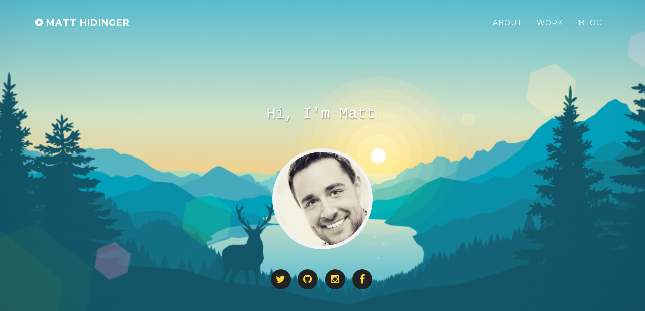

--- FILE ---
content_type: text/html; charset=utf-8
request_url: https://matthidinger.com/
body_size: 3999
content:
<!DOCTYPE html PUBLIC "-//W3C//DTD XHTML 1.0 Strict//EN" "https://www.w3.org/TR/xhtml1/DTD/xhtml1-strict.dtd">
<html xmlns="https://www.w3.org/1999/xhtml" xml:lang="en" lang="en">

	<head>

    <meta charset="utf-8" />
    <meta http-equiv="X-UA-Compatible" content="IE=edge" />
    <meta name="viewport" content="width=device-width, initial-scale=1" />
    <meta name="description" content="Sailing and making." />
    <meta name="author" content="Matt Hidinger" />
    <meta name="keywords" content="" />
    <link rel="canonical" href="https://matthidinger.com/">

    <title>Matt Hidinger </title>


    <!-- Bootstrap Core CSS -->
    <link href="/css/bootstrap.min.css" rel="stylesheet">



    <!-- Custom CSS -->
    <link href="/css/grayscale.css" rel="stylesheet">
    <link href="/css/timeline.css" rel="stylesheet">


    <!-- Custom Fonts -->
    <link href="/font-awesome/css/font-awesome.min.css" rel="stylesheet" type="text/css">
    <link href="//fonts.googleapis.com/css?family=Lora:400,700,400italic,700italic" rel="stylesheet" type="text/css">
    <link href="//fonts.googleapis.com/css?family=Montserrat:400,700" rel="stylesheet" type="text/css">


    <!-- HTML5 Shim and Respond.js IE8 support of HTML5 elements and media queries -->
    <!-- WARNING: Respond.js doesn't work if you view the page via file:// -->
    <!--[if lt IE 9]>
        <script src="https://oss.maxcdn.com/libs/html5shiv/3.7.0/html5shiv.js"></script>
        <script src="https://oss.maxcdn.com/libs/respond.js/1.4.2/respond.min.js"></script>
    <![endif]-->

  <!-- start custom head snippets -->

<!-- insert favicons. use https://realfavicongenerator.net/ -->
<link rel="apple-touch-icon" sizes="180x180" href="/apple-touch-icon.png?v=QEMGgEzKv9">
<link rel="icon" type="image/png" sizes="32x32" href="/favicon-32x32.png?v=QEMGgEzKv9">
<link rel="icon" type="image/png" sizes="16x16" href="/favicon-16x16.png?v=QEMGgEzKv9">
<link rel="manifest" href="/manifest.json?v=QEMGgEzKv9">
<link rel="shortcut icon" href="/favicon.ico?v=QEMGgEzKv9">
<meta name="theme-color" content="#ffffff">


<script type="application/vnd.microsoft.card.adaptive">
{
    "$schema": "https://adaptivecards.io/schemas/adaptive-card.json",
    "type": "AdaptiveCard",
    "version": "1.0",
    "body": [
        {
            "type": "Container",
            "items": [
                {
                    "type": "ColumnSet",
                    "columns": [
                        {
                            "type": "Column",
                            "size": 1,
                            "items": [
                                {
                                    "type": "Image",
                                    "url": "https://matthidinger.com/images/bio-photo.jpg",
                                    "size": "Medium",
                                    "style": "Person"
                                }
                            ],
                            "width": "auto"
                        },
                        {
                            "type": "Column",
                            "size": 3,
                            "items": [
                                {
                                    "type": "TextBlock",
                                    "text": "**Matt Hidinger**",
                                    "wrap": true
                                },
                                {
                                    "type": "TextBlock",
                                    "separation": "none",
                                    "text": "Sailing and making. Principal Program Manager at Microsoft, running the Adaptive Cards project. Loving the new cross-platform, open-source, MSFT ride.",
                                    "isSubtle": true,
                                    "wrap": true
                                }
                            ],
                            "width": "stretch"
                        }
                    ]
                }
            ]
        },
        {
            "type": "Container",
            "items": [
                {
                    "type": "FactSet",
                    "facts": [
                        {
                            "title": "🏠 Home:",
                            "value": "Seattle"
                        },
                        {
                            "title": "🏢 Work:",
                            "value": "Microsoft"
                        },
                        {
                            "title": "🌐 Web:",
                            "value": "https://matthidinger.com"
                        }
                    ]
                }
            ]
        }
    ],
    "actions": [
        {
            "type": "Action.OpenUrl",
            "title": "Twitter",
            "url": "https://twitter.com/matthidinger"
        },
        {
            "type": "Action.OpenUrl",
            "title": "GitHub",
            "url": "https://github.com/matthidinger"
        },
        {
            "type": "Action.OpenUrl",
            "title": "Instagram",
            "url": "https://instagram.com/matthidinger"
        }
    ]
}
</script>


<!-- end custom head snippets -->

  
</head>

    

<body id="page-top" data-spy="scroll" data-target=".navbar-fixed-top">

	    <!-- Navigation -->
    <nav class="navbar navbar-custom navbar-fixed-top" role="navigation">
        <div class="container">
            <div class="navbar-header">
                <button type="button" class="navbar-toggle" data-toggle="collapse" data-target=".navbar-main-collapse">
                    <i class="fa fa-bars"></i>
                </button>
                <a class="navbar-brand page-scroll" href="#page-top">
                    <i class="fa fa-play-circle"></i>  Matt Hidinger
                </a>
            </div>

            <!-- Collect the nav links, forms, and other content for toggling -->
            <div class="collapse navbar-collapse navbar-right navbar-main-collapse">
                <ul class="nav navbar-nav">
                    <!-- Hidden li included to remove active class from about link when scrolled up past about section -->
                    <li class="hidden">
                        <a href="#page-top"></a>
                    </li>
                      
                    
                        
                        
                        
                        
                        <li>
                            <a class="page-scroll" href="#About">About</a>
                        </li>
                        
                        
                        
                        
                        
                        
                        
                        
                        
                        
                        
                        
                        
                        
                        
                        
                        
                        
                        
                        
                        
                        
                        
                        
                        
                        
                        
                        
                        
                        
                        
                        
                        
                        
                        
                        
                        
                        
                        
                        
                        
                        
                        
                        
                        
                        
                        
                        
                        
                        
                        
                        
                        
                        
                        
                        
                        
                        
                        
                        
                        
                        
                        
                        
                        
                        
                        
                        
                        
                        
                        
                        
                        
                        
                        
                        
                        
                        
                        
                        
                        
                        
                        
                        
                        
                        
                        
                        
                        
                        
                        
                        
                        
                        
                        
                        
                        
                        
                        
                        
                        
                        
                        
                        
                        
                        
                        
                        
                        
                        
                        
                        
                        
                        
                        
                        
                        
                        
                        
                        
                        
                        
                        
                        
                        
                        
                        
                        
                        
                        
                        
                        
                        
                        
                        
                        
                        
                        
                        
                        
                        
                        
                        
                        
                        
                        
                        
                        
                        
                        
                        
                        
                        
                        
                        
                        
                        
                        
                        
                        
                        
                        
                        
                        
                        
                        
                        
                        
                        
                        
                        
                        
                        
                        
                        
                        
                        
                        
                        
                        
                        
                        
                        
                        
                        
                        
                        
                        
                        
                        
                        
                        
                        
                        
                        
                        
                        
                        
                        
                        
                        
                        
                        
                        
                        
                        
                        
                        
                        
                        
                        
                        
                        
                        
                        
                        
                        
                        
                        
                        
                        
                        
                        
                        
                        
                        
                    
                        
                        
                        
                        
                        
                        
                        
                        
                        
                        
                        <li>
                            <a class="page-scroll" href="#Work">Work</a>
                        </li>
                        
                        
                        
                        
                        
                        
                        
                        
                        
                        
                        
                        
                        
                        
                        
                        
                        
                        
                        
                        
                        
                        
                        
                        
                        
                        
                        
                        
                        
                        
                        
                        
                        
                        
                        
                        
                        
                        
                        
                        
                        
                        
                        
                        
                        
                        
                        
                        
                        
                        
                        
                        
                        
                        
                        
                        
                        
                        
                        
                        
                        
                        
                        
                        
                        
                        
                        
                        
                        
                        
                        
                        
                        
                        
                        
                        
                        
                        
                        
                        
                        
                        
                        
                        
                        
                        
                        
                        
                        
                        
                        
                        
                        
                        
                        
                        
                        
                        
                        
                        
                        
                        
                        
                        
                        
                        
                        
                        
                        
                        
                        
                        
                        
                        
                        
                        
                        
                        
                        
                        
                        
                        
                        
                        
                        
                        
                        
                        
                        
                        
                        
                        
                        
                        
                        
                        
                        
                        
                        
                        
                        
                        
                        
                        
                        
                        
                        
                        
                        
                        
                        
                        
                        
                        
                        
                        
                        
                        
                        
                        
                        
                        
                        
                        
                        
                        
                        
                        
                        
                        
                        
                        
                        
                        
                        
                        
                        
                        
                        
                        
                        
                        
                        
                        
                        
                        
                        
                        
                        
                        
                        
                        
                        
                        
                        
                        
                        
                        
                        
                        
                        
                        
                        
                        
                        
                        
                        
                        
                        
                        
                        
                        
                        
                        
                        
                        
                        
                        
                        
                        
                    
                        
                        
                        
                        
                        
                        
                        
                        
                        <li>
                            <a class="page-scroll" href="#Blog">Blog</a>
                        </li>
                        
                        
                        
                        
                        
                        
                        
                        
                        
                        
                        
                        
                        
                        
                        
                        
                        
                        
                        
                        
                        
                        
                        
                        
                        
                        
                        
                        
                        
                        
                        
                        
                        
                        
                        
                        
                        
                        
                        
                        
                        
                        
                        
                        
                        
                        
                        
                        
                        
                        
                        
                        
                        
                        
                        
                        
                        
                        
                        
                        
                        
                        
                        
                        
                        
                        
                        
                        
                        
                        
                        
                        
                        
                        
                        
                        
                        
                        
                        
                        
                        
                        
                        
                        
                        
                        
                        
                        
                        
                        
                        
                        
                        
                        
                        
                        
                        
                        
                        
                        
                        
                        
                        
                        
                        
                        
                        
                        
                        
                        
                        
                        
                        
                        
                        
                        
                        
                        
                        
                        
                        
                        
                        
                        
                        
                        
                        
                        
                        
                        
                        
                        
                        
                        
                        
                        
                        
                        
                        
                        
                        
                        
                        
                        
                        
                        
                        
                        
                        
                        
                        
                        
                        
                        
                        
                        
                        
                        
                        
                        
                        
                        
                        
                        
                        
                        
                        
                        
                        
                        
                        
                        
                        
                        
                        
                        
                        
                        
                        
                        
                        
                        
                        
                        
                        
                        
                        
                        
                        
                        
                        
                        
                        
                        
                        
                        
                        
                        
                        
                        
                        
                        
                        
                        
                        
                        
                        
                        
                        
                        
                        
                        
                        
                        
                        
                        
                        
                        
                        
                        
                        
                        
                    
                </ul>
            </div>
            <!-- /.navbar-collapse -->
        </div>
        <!-- /.container -->
    </nav>

	    <!-- Intro Header -->
    <header class="intro">
        <div class="intro-body">
            <div class="container">
                <div class="row">
                    <div class="col-md-8 col-md-offset-2">
                         
						<span class="intro-text">&nbsp;</span>
                        <h6>&nbsp;</h6>
                        
						<a href="#About" class="page-scroll">
                            <img class="img-me" src="/images/bio-photo.jpg" alt="profile photo">
                        </a>
                        <div class="social-header">
                            <ul class="list-inline social-buttons">
                            
                                <li><a href="https://twitter.com/matthidinger"><i class="fa fa-twitter fa-fw"></i></a></li>
                            
                                <li><a href="https://github.com/matthidinger"><i class="fa fa-github fa-fw"></i></a></li>
                            
                                <li><a href="https://instagram.com/matthidinger"><i class="fa fa-instagram fa-fw"></i></a></li>
                            
                                <li><a href="https://facebook/matt.hidinger"><i class="fa fa-facebook fa-fw"></i></a></li>
                            
                            </ul>
                        </div>
                    </div>
                </div>
            </div>
        </div>
    </header>


  
    
      
    
      
        <section id="About" class="container content-section text-center">
    <div class="row">
        <div class="col-lg-8 col-lg-offset-2">
        <h2 id="about">About</h2>

<p>I live in Seattle and work as a Principal Program Manager at Microsoft. I can be found on twitter <a href="https://twitter.com/matthidinger">@MattHidinger</a>, blogging right here, working on various <a href="https://github.com/matthidinger">open source projects</a>, and participating in the local community.</p>

        </div>
    </div>
</section>
      
    
      
    
      
    
      
    
      
    
      
    
      
    
      
    
      
    
      
    
      
    
      
    
      
    
      
    
      
    
      
    
      
    
      
    
      
    
      
    
      
    
      
    
      
    
      
    
      
    
      
    
      
    
      
    
      
    
      
    
      
    
      
    
      
    
      
    
      
    
      
    
      
    
      
    
      
    
      
    
      
    
      
    
      
    
      
    
      
    
      
    
      
    
      
    
      
    
      
    
      
    
      
    
      
    
      
    
      
    
      
    
      
    
      
    
      
    
      
    
      
    
      
    
      
    
      
    
      
    
      
    
      
    
      
    
      
    
      
    
      
    
      
    
      
    
      
    
      
    
      
    
      
    
      
    
      
    
      
    
      
    
      
    
      
    
      
    
      
    
      
    
      
    
      
    
      
    
      
    
      
    
      
    
      
    
      
    
      
    
      
    
      
    
      
    
      
    
      
    
      
    
      
    
      
    
      
    
      
    
      
    
      
    
      
    
      
    
      
    
      
    
      
    
      
    
  
    
      
    
      
    
      
    
      
    
      
        <section id="Work" class="container content-section text-center">
    <div class="row">
        <div class="col-lg-8 col-lg-offset-2">
        
        <h2 id="work">Work</h2>

        
        <ul class="timeline">
        
            
            

            <li class="
            
            ">
                <div class="timeline-image">
                    <img class="img-circle img-responsive" src="https://matthidinger.com/images/microsoft.png" alt="">
                </div>
                <div class="timeline-panel">
                    <div class="timeline-heading">
                        <h4>July 2013 - Present</h4>
                        <h4 class="subheading">Microsoft</h4>
                    </div>
                    <div class="timeline-body">
                        <p class="text-muted"><p>Time to pack up my bags and head west. Working as a Principal Program Manager on various developer platform initiatives.</p>
</p>
                    </div>
        
                </div>
            </li>

        
            
            

            <li class="
            
                timeline-inverted
            
            ">
                <div class="timeline-image">
                    <img class="img-circle img-responsive" src="https://matthidinger.com/images/clarity.png" alt="">
                </div>
                <div class="timeline-panel">
                    <div class="timeline-heading">
                        <h4>December 2011 - July 2013</h4>
                        <h4 class="subheading">Clarity Consulting</h4>
                    </div>
                    <div class="timeline-body">
                        <p class="text-muted"><p>Development lead building top-tier consumer apps for Windows Phone.</p>
</p>
                    </div>
        
                </div>
            </li>

        
            
            

            <li class="
            
            ">
                <div class="timeline-image">
                    <img class="img-circle img-responsive" src="https://matthidinger.com/images/triton-tek.jpg" alt="">
                </div>
                <div class="timeline-panel">
                    <div class="timeline-heading">
                        <h4>May 2007 - November 2011</h4>
                        <h4 class="subheading">Triton-Tek</h4>
                    </div>
                    <div class="timeline-body">
                        <p class="text-muted"><p>By day I was banging out enterprise ASP.NET MVC. By night I started this blog, got into speaking, and eventually got hooked on to consumer apps and Windows Phone development.</p>
</p>
                    </div>
        
                </div>
            </li>

        
            
            

            <li class="
            
                timeline-inverted
            
            ">
                <div class="timeline-image">
                    <img class="img-circle img-responsive" src="https://matthidinger.com/images/basement-cropped.jpg" alt="">
                </div>
                <div class="timeline-panel">
                    <div class="timeline-heading">
                        <h4>1990-something</h4>
                        <h4 class="subheading">Parent's basement</h4>
                    </div>
                    <div class="timeline-body">
                        <p class="text-muted"><p>I dreamed of being a linux sysadmin when I grew up. Eventually started a web hosting company and all the scripting I was doing made me realize how amazing programming can be.</p>
</p>
                    </div>
        
                </div>
            </li>

        

            <li class="timeline-inverted">
            <div class="timeline-image">
                <img class="img-circle img-responsive" src="https://matthidinger.com/images/mini-me.jpg" alt="">
            </div>
            </li>

        </ul>

        </div>
    </div>
</section>
      
    
      
    
      
    
      
    
      
    
      
    
      
    
      
    
      
    
      
    
      
    
      
    
      
    
      
    
      
    
      
    
      
    
      
    
      
    
      
    
      
    
      
    
      
    
      
    
      
    
      
    
      
    
      
    
      
    
      
    
      
    
      
    
      
    
      
    
      
    
      
    
      
    
      
    
      
    
      
    
      
    
      
    
      
    
      
    
      
    
      
    
      
    
      
    
      
    
      
    
      
    
      
    
      
    
      
    
      
    
      
    
      
    
      
    
      
    
      
    
      
    
      
    
      
    
      
    
      
    
      
    
      
    
      
    
      
    
      
    
      
    
      
    
      
    
      
    
      
    
      
    
      
    
      
    
      
    
      
    
      
    
      
    
      
    
      
    
      
    
      
    
      
    
      
    
      
    
      
    
      
    
      
    
      
    
      
    
      
    
      
    
      
    
      
    
      
    
      
    
      
    
      
    
      
    
      
    
      
    
      
    
      
    
      
    
      
    
      
    
  
    
      
    
      
    
      
    
      
        <section id="Blog" class="container content-section text-center">
    <div class="row">
        <div class="col-lg-8 col-lg-offset-2">

        <h2 id="blog">Blog</h2>


        
        <h4> <strong> 02 Jul 2013 </strong>
            <small>.
            <a class="category" href="/tags/.html">
                
            </a>
            .</small>
            <strong> <a href="/archive/2013/07/02/video-and-code-from-my-build-talk-on-sharing-code/">Video and code from my Build talk on Sharing Code between Platforms </a> </strong>
            <small> <a href="/archive/2013/07/02/video-and-code-from-my-build-talk-on-sharing-code/#disqus_thread">Comments</a></small>
        </h4>
        
        <h4> <strong> 21 Apr 2013 </strong>
            <small>.
            <a class="category" href="/tags/.html">
                
            </a>
            .</small>
            <strong> <a href="/archive/2013/04/21/a-windows-phone-developerrsquos-take-on-xamarin/">A Windows Phone Developer&rsquo;s take on Xamarin </a> </strong>
            <small> <a href="/archive/2013/04/21/a-windows-phone-developerrsquos-take-on-xamarin/#disqus_thread">Comments</a></small>
        </h4>
        
        <h4> <strong> 05 Dec 2012 </strong>
            <small>.
            <a class="category" href="/tags/.html">
                
            </a>
            .</small>
            <strong> <a href="/archive/2012/12/05/sharing-code-windows-8-and-windows-phone/">Sharing Code: Windows 8 and Windows Phone </a> </strong>
            <small> <a href="/archive/2012/12/05/sharing-code-windows-8-and-windows-phone/#disqus_thread">Comments</a></small>
        </h4>
        
        <h4> <strong> 05 Jul 2012 </strong>
            <small>.
            <a class="category" href="/tags/.html">
                
            </a>
            .</small>
            <strong> <a href="/archive/2012/07/05/how-to-get-the-windows-phone-user-agent-string/">How to get the Windows Phone user agent string </a> </strong>
            <small> <a href="/archive/2012/07/05/how-to-get-the-windows-phone-user-agent-string/#disqus_thread">Comments</a></small>
        </h4>
        
        <h4> <strong> 02 Jul 2012 </strong>
            <small>.
            <a class="category" href="/tags/.html">
                
            </a>
            .</small>
            <strong> <a href="/archive/2012/07/02/a-simple-indexingobservablecollection-for-zebra-striping-rows/">A simple IndexingObservableCollection for zebra-striping rows </a> </strong>
            <small> <a href="/archive/2012/07/02/a-simple-indexingobservablecollection-for-zebra-striping-rows/#disqus_thread">Comments</a></small>
        </h4>
        

 
        <h4><a href="/blog/">View more posts</a></h4>

        </div>
    </div>
</section>
      
    
      
    
      
    
      
    
      
    
      
    
      
    
      
    
      
    
      
    
      
    
      
    
      
    
      
    
      
    
      
    
      
    
      
    
      
    
      
    
      
    
      
    
      
    
      
    
      
    
      
    
      
    
      
    
      
    
      
    
      
    
      
    
      
    
      
    
      
    
      
    
      
    
      
    
      
    
      
    
      
    
      
    
      
    
      
    
      
    
      
    
      
    
      
    
      
    
      
    
      
    
      
    
      
    
      
    
      
    
      
    
      
    
      
    
      
    
      
    
      
    
      
    
      
    
      
    
      
    
      
    
      
    
      
    
      
    
      
    
      
    
      
    
      
    
      
    
      
    
      
    
      
    
      
    
      
    
      
    
      
    
      
    
      
    
      
    
      
    
      
    
      
    
      
    
      
    
      
    
      
    
      
    
      
    
      
    
      
    
      
    
      
    
      
    
      
    
      
    
      
    
      
    
      
    
      
    
      
    
      
    
      
    
      
    
      
    
      
    
      
    
  



	   <!-- Footer -->
    <footer>
        <div class="container text-center">
            <p>Copyright &copy; Matt Hidinger 2021</p>
        </div>
    </footer>

    <p><br /><br /><br /><br /><br /><br /></p>


	    <!-- jQuery -->
    <script src="/js/jquery.js"></script>

    <!-- Bootstrap Core JavaScript -->
    <script src="/js/bootstrap.min.js"></script>

    <!-- Plugin JavaScript -->
    <script src="/js/jquery.easing.min.js"></script>

    <!-- Custom Theme JavaScript -->
    <script src="/js/grayscale.js"></script>

    


  <!-- Dynamic Typing Start -->

	


  <script type="text/javascript" src="/js/typed.min.js"></script>
  <script type="text/javascript">

  var myQuotes =  new Array();
  
    myQuotes.push("Hi, I'm Matt");
  

  function shuffle(array) {
    var currentIndex = array.length, temporaryValue, randomIndex ;

    // While there remain elements to shuffle...
    while (0 !== currentIndex) {

      // Pick a remaining element...
      randomIndex = Math.floor(Math.random() * currentIndex);
      currentIndex -= 1;

      // And swap it with the current element.
      temporaryValue = array[currentIndex];
      array[currentIndex] = array[randomIndex];
      array[randomIndex] = temporaryValue;
    }

    return array;
  }

  

    $(".intro-text").typed({
      strings: myQuotes,
      typeSpeed: 8,
      backDelay: 5000,
      startDelay: 700,
      loop: false,
      loopCount: false,
      cursorChar: "|"
    });
  </script>



  

  <!-- Dynamic Typing End  -->


</body>
</html>

--- FILE ---
content_type: text/css; charset=utf-8
request_url: https://matthidinger.com/css/timeline.css
body_size: 442
content:
.timeline {
    position: relative;
    padding: 0;
    list-style: none;
}

.timeline:before {
    content: "";
    position: absolute;
    top: 0;
    bottom: 0;
    left: 40px;
    width: 2px;
    margin-left: -1.5px;
    background-color: #f1f1f1;
}

.timeline>li {
    position: relative;
    margin-bottom: 50px;
    min-height: 50px;
}

.timeline>li:before,
.timeline>li:after {
    content: " ";
    display: table;
}

.timeline>li:after {
    clear: both;
}

.timeline>li .timeline-panel {
    float: right;
    position: relative;
    width: 100%;
    padding: 0 20px 0 100px;
    text-align: left;
}

.timeline>li .timeline-panel:before {
    right: auto;
    left: -15px;
    border-right-width: 15px;
    border-left-width: 0;
}

.timeline>li .timeline-panel:after {
    right: auto;
    left: -14px;
    border-right-width: 14px;
    border-left-width: 0;
}

.timeline>li .timeline-image {
    z-index: 100;
    position: absolute;
    left: 0;
    width: 80px;
    height: 80px;
    margin-left: 0;
    border: 7px solid #f1f1f1;
    border-radius: 100%;
    text-align: center;
    color: #fff;
    background-color: #f1f1f1;
}

.img-me {
    z-index: 100;
    left: 0;
    width: 100px;
    height: 100px;
    margin-left: 0;
    border: 7px solid #f1f1f1;
    border-radius: 100%;
    text-align: center;
    color: #fff;
    background-color: #f1f1f1;
}

.timeline>li .timeline-image h4 {
    margin-top: 12px;
    font-size: 10px;
    line-height: 14px;
}

.img-me h4 {
    margin-top: 12px;
    font-size: 10px;
    line-height: 14px;
}

.timeline>li.timeline-inverted>.timeline-panel {
    float: right;
    padding: 0 20px 0 100px;
    text-align: left;
}

.timeline>li.timeline-inverted>.timeline-panel:before {
    right: auto;
    left: -15px;
    border-right-width: 15px;
    border-left-width: 0;
}

.timeline>li.timeline-inverted>.timeline-panel:after {
    right: auto;
    left: -14px;
    border-right-width: 14px;
    border-left-width: 0;
}

.timeline>li:last-child {
    margin-bottom: 0;
}

.timeline .timeline-heading h4 {
    margin-top: 0;
    color: inherit;
}

.timeline .timeline-heading h4.subheading {
    text-transform: none;
}

.timeline .timeline-body>p,
.timeline .timeline-body>ul {
    margin-bottom: 0;
}

@media(min-width:768px) {
    .timeline:before {
        left: 50%;
    }

    .timeline>li {
        margin-bottom: 100px;
        min-height: 100px;
    }

    .timeline>li .timeline-panel {
        float: left;
        width: 41%;
        padding: 0 20px 20px 30px;
        text-align: right;
    }

    .timeline>li .timeline-image {
        left: 50%;
        width: 100px;
        height: 100px;
        margin-left: -50px;
    }

    .img-me {
        left: 50%;
        width: 150px;
        height: 150px;
    }

    .timeline>li .timeline-image h4 {
        margin-top: 16px;
        font-size: 13px;
        line-height: 18px;
    }

    .img-me h4 {
        margin-top: 16px;
        font-size: 13px;
        line-height: 18px;
    }

    .timeline>li.timeline-inverted>.timeline-panel {
        float: right;
        padding: 0 30px 20px 20px;
        text-align: left;
    }
}

@media(min-width:992px) {
    .timeline>li {
        min-height: 150px;
    }

    .timeline>li .timeline-panel {
        padding: 0 20px 20px;
    }

    .timeline>li .timeline-image {
        width: 150px;
        height: 150px;
        margin-left: -75px;
    }

    .img-me {
        width: 200px;
        height: 200px;
    }

    .timeline>li .timeline-image h4 {
        margin-top: 30px;
        font-size: 18px;
        line-height: 26px;
    }

    .img-me h4 {
        margin-top: 30px;
        font-size: 18px;
        line-height: 26px;
    }

    .timeline>li.timeline-inverted>.timeline-panel {
        padding: 0 20px 20px;
    }
}

@media(min-width:1200px) {
    .timeline>li {
        min-height: 170px;
    }

    .timeline>li .timeline-panel {
        padding: 0 20px 20px 100px;
    }

    .timeline>li .timeline-image {
        width: 170px;
        height: 170px;
        margin-left: -85px;
    }

    .timeline>li .img-me {
        width: 200px;
        height: 200px;
    }

    .timeline>li .timeline-image h4 {
        margin-top: 40px;
    }

    .timeline>li .img-me h4 {
        margin-top: 40px;
    }

    .timeline>li.timeline-inverted>.timeline-panel {
        padding: 0 100px 20px 20px;
    }
}



--- FILE ---
content_type: application/javascript; charset=utf-8
request_url: https://matthidinger.com/js/grayscale.js
body_size: 957
content:
/*!
 * Start Bootstrap - Grayscale Bootstrap Theme (https://startbootstrap.com)
 * Code licensed under the Apache License v2.0.
 * For details, see https://www.apache.org/licenses/LICENSE-2.0.
 */

// jQuery to collapse the navbar on scroll
$(window).scroll(function() {
    if ($(".navbar").offset().top > 50) {
        $(".navbar-fixed-top").addClass("top-nav-collapse");
    } else {
        $(".navbar-fixed-top").removeClass("top-nav-collapse");
    }
});

// jQuery for page scrolling feature - requires jQuery Easing plugin
$(function() {
    $('a.page-scroll').bind('click', function(event) {
        var $anchor = $(this);
        $('html, body').stop().animate({
            scrollTop: $($anchor.attr('href')).offset().top
        }, 1500, 'easeInOutExpo');
        event.preventDefault();
    });
});

// Closes the Responsive Menu on Menu Item Click
$('.navbar-collapse ul li a').click(function() {
    $('.navbar-toggle:visible').click();
});

// Google Maps Scripts
// When the window has finished loading create our google map below
google.maps.event.addDomListener(window, 'load', init);

function init() {
    // Basic options for a simple Google Map
    // For more options see: https://developers.google.com/maps/documentation/javascript/reference#MapOptions
    var mapOptions = {
        // How zoomed in you want the map to start at (always required)
        zoom: 15,

        // The latitude and longitude to center the map (always required)
        center: new google.maps.LatLng(40.6700, -73.9400), // New York

        // Disables the default Google Maps UI components
        disableDefaultUI: true,
        scrollwheel: false,
        draggable: false,

        // How you would like to style the map. 
        // This is where you would paste any style found on Snazzy Maps.
        styles: [{
            "featureType": "water",
            "elementType": "geometry",
            "stylers": [{
                "color": "#000000"
            }, {
                "lightness": 17
            }]
        }, {
            "featureType": "landscape",
            "elementType": "geometry",
            "stylers": [{
                "color": "#000000"
            }, {
                "lightness": 20
            }]
        }, {
            "featureType": "road.highway",
            "elementType": "geometry.fill",
            "stylers": [{
                "color": "#000000"
            }, {
                "lightness": 17
            }]
        }, {
            "featureType": "road.highway",
            "elementType": "geometry.stroke",
            "stylers": [{
                "color": "#000000"
            }, {
                "lightness": 29
            }, {
                "weight": 0.2
            }]
        }, {
            "featureType": "road.arterial",
            "elementType": "geometry",
            "stylers": [{
                "color": "#000000"
            }, {
                "lightness": 18
            }]
        }, {
            "featureType": "road.local",
            "elementType": "geometry",
            "stylers": [{
                "color": "#000000"
            }, {
                "lightness": 16
            }]
        }, {
            "featureType": "poi",
            "elementType": "geometry",
            "stylers": [{
                "color": "#000000"
            }, {
                "lightness": 21
            }]
        }, {
            "elementType": "labels.text.stroke",
            "stylers": [{
                "visibility": "on"
            }, {
                "color": "#000000"
            }, {
                "lightness": 16
            }]
        }, {
            "elementType": "labels.text.fill",
            "stylers": [{
                "saturation": 36
            }, {
                "color": "#000000"
            }, {
                "lightness": 40
            }]
        }, {
            "elementType": "labels.icon",
            "stylers": [{
                "visibility": "off"
            }]
        }, {
            "featureType": "transit",
            "elementType": "geometry",
            "stylers": [{
                "color": "#000000"
            }, {
                "lightness": 19
            }]
        }, {
            "featureType": "administrative",
            "elementType": "geometry.fill",
            "stylers": [{
                "color": "#000000"
            }, {
                "lightness": 20
            }]
        }, {
            "featureType": "administrative",
            "elementType": "geometry.stroke",
            "stylers": [{
                "color": "#000000"
            }, {
                "lightness": 17
            }, {
                "weight": 1.2
            }]
        }]
    };

    // Get the HTML DOM element that will contain your map 
    // We are using a div with id="map" seen below in the <body>
    var mapElement = document.getElementById('map');

    // Create the Google Map using out element and options defined above
    var map = new google.maps.Map(mapElement, mapOptions);

    // Custom Map Marker Icon - Customize the map-marker.png file to customize your icon
    var image = 'img/map-marker.png';
    var myLatLng = new google.maps.LatLng(40.6700, -73.9400);
    var beachMarker = new google.maps.Marker({
        position: myLatLng,
        map: map,
        icon: image
    });
}
